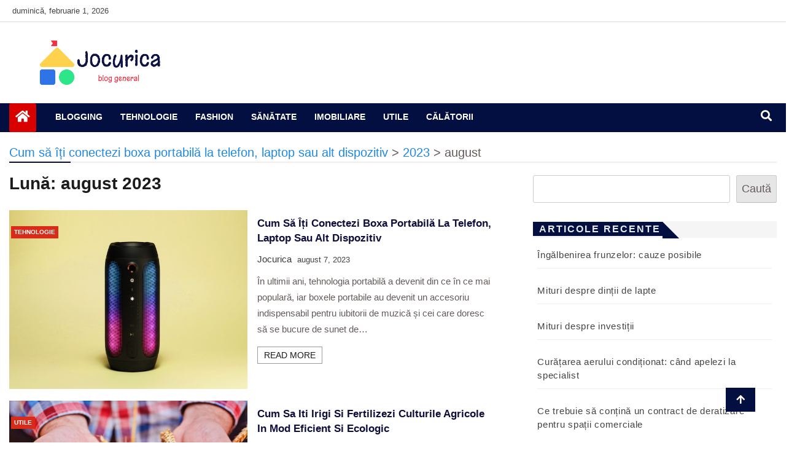

--- FILE ---
content_type: text/html; charset=UTF-8
request_url: https://jocurica.ro/2023/08/page/2/
body_size: 13458
content:
<!doctype html>
<html lang="ro-RO">
<head>
    <meta charset="UTF-8">
    <meta name="viewport" content="width=device-width, initial-scale=1">
    <link rel="profile" href="https://gmpg.org/xfn/11">

    <meta name='robots' content='noindex, follow' />

	<!-- This site is optimized with the Yoast SEO plugin v26.8 - https://yoast.com/product/yoast-seo-wordpress/ -->
	<title>august 2023 - Pagina 2 din 2 - Jocurică blog</title>
	<meta property="og:locale" content="ro_RO" />
	<meta property="og:type" content="website" />
	<meta property="og:title" content="august 2023 - Pagina 2 din 2 - Jocurică blog" />
	<meta property="og:url" content="https://jocurica.ro/2023/08/" />
	<meta property="og:site_name" content="Jocurică blog" />
	<meta name="twitter:card" content="summary_large_image" />
	<script type="application/ld+json" class="yoast-schema-graph">{"@context":"https://schema.org","@graph":[{"@type":"CollectionPage","@id":"https://jocurica.ro/2023/08/","url":"https://jocurica.ro/2023/08/page/2/","name":"august 2023 - Pagina 2 din 2 - Jocurică blog","isPartOf":{"@id":"https://jocurica.ro/#website"},"primaryImageOfPage":{"@id":"https://jocurica.ro/2023/08/page/2/#primaryimage"},"image":{"@id":"https://jocurica.ro/2023/08/page/2/#primaryimage"},"thumbnailUrl":"https://jocurica.ro/wp-content/uploads/2023/08/habib-dadkhah-zxvnrxl5OXc-unsplash.jpg","breadcrumb":{"@id":"https://jocurica.ro/2023/08/page/2/#breadcrumb"},"inLanguage":"ro-RO"},{"@type":"ImageObject","inLanguage":"ro-RO","@id":"https://jocurica.ro/2023/08/page/2/#primaryimage","url":"https://jocurica.ro/wp-content/uploads/2023/08/habib-dadkhah-zxvnrxl5OXc-unsplash.jpg","contentUrl":"https://jocurica.ro/wp-content/uploads/2023/08/habib-dadkhah-zxvnrxl5OXc-unsplash.jpg","width":640,"height":480,"caption":"Cum să îți conectezi boxa portabilă la telefon, laptop sau alt dispozitiv"},{"@type":"BreadcrumbList","@id":"https://jocurica.ro/2023/08/page/2/#breadcrumb","itemListElement":[{"@type":"ListItem","position":1,"name":"Prima pagină","item":"https://jocurica.ro/"},{"@type":"ListItem","position":2,"name":"Arhive pentru august 2023"}]},{"@type":"WebSite","@id":"https://jocurica.ro/#website","url":"https://jocurica.ro/","name":"Jocurică blog","description":"blog general","publisher":{"@id":"https://jocurica.ro/#organization"},"potentialAction":[{"@type":"SearchAction","target":{"@type":"EntryPoint","urlTemplate":"https://jocurica.ro/?s={search_term_string}"},"query-input":{"@type":"PropertyValueSpecification","valueRequired":true,"valueName":"search_term_string"}}],"inLanguage":"ro-RO"},{"@type":"Organization","@id":"https://jocurica.ro/#organization","name":"Jocurică blog","url":"https://jocurica.ro/","logo":{"@type":"ImageObject","inLanguage":"ro-RO","@id":"https://jocurica.ro/#/schema/logo/image/","url":"https://jocurica.ro/wp-content/uploads/2023/07/cropped-47727f0570464696942873e373b3c444-removebg-preview.png","contentUrl":"https://jocurica.ro/wp-content/uploads/2023/07/cropped-47727f0570464696942873e373b3c444-removebg-preview.png","width":200,"height":82,"caption":"Jocurică blog"},"image":{"@id":"https://jocurica.ro/#/schema/logo/image/"}}]}</script>
	<!-- / Yoast SEO plugin. -->


<link rel='dns-prefetch' href='//www.googletagmanager.com' />
<link rel="alternate" type="application/rss+xml" title="Jocurică blog &raquo; Flux" href="https://jocurica.ro/feed/" />
<style id='wp-img-auto-sizes-contain-inline-css' type='text/css'>
img:is([sizes=auto i],[sizes^="auto," i]){contain-intrinsic-size:3000px 1500px}
/*# sourceURL=wp-img-auto-sizes-contain-inline-css */
</style>
<style id='wp-emoji-styles-inline-css' type='text/css'>

	img.wp-smiley, img.emoji {
		display: inline !important;
		border: none !important;
		box-shadow: none !important;
		height: 1em !important;
		width: 1em !important;
		margin: 0 0.07em !important;
		vertical-align: -0.1em !important;
		background: none !important;
		padding: 0 !important;
	}
/*# sourceURL=wp-emoji-styles-inline-css */
</style>
<style id='wp-block-library-inline-css' type='text/css'>
:root{--wp-block-synced-color:#7a00df;--wp-block-synced-color--rgb:122,0,223;--wp-bound-block-color:var(--wp-block-synced-color);--wp-editor-canvas-background:#ddd;--wp-admin-theme-color:#007cba;--wp-admin-theme-color--rgb:0,124,186;--wp-admin-theme-color-darker-10:#006ba1;--wp-admin-theme-color-darker-10--rgb:0,107,160.5;--wp-admin-theme-color-darker-20:#005a87;--wp-admin-theme-color-darker-20--rgb:0,90,135;--wp-admin-border-width-focus:2px}@media (min-resolution:192dpi){:root{--wp-admin-border-width-focus:1.5px}}.wp-element-button{cursor:pointer}:root .has-very-light-gray-background-color{background-color:#eee}:root .has-very-dark-gray-background-color{background-color:#313131}:root .has-very-light-gray-color{color:#eee}:root .has-very-dark-gray-color{color:#313131}:root .has-vivid-green-cyan-to-vivid-cyan-blue-gradient-background{background:linear-gradient(135deg,#00d084,#0693e3)}:root .has-purple-crush-gradient-background{background:linear-gradient(135deg,#34e2e4,#4721fb 50%,#ab1dfe)}:root .has-hazy-dawn-gradient-background{background:linear-gradient(135deg,#faaca8,#dad0ec)}:root .has-subdued-olive-gradient-background{background:linear-gradient(135deg,#fafae1,#67a671)}:root .has-atomic-cream-gradient-background{background:linear-gradient(135deg,#fdd79a,#004a59)}:root .has-nightshade-gradient-background{background:linear-gradient(135deg,#330968,#31cdcf)}:root .has-midnight-gradient-background{background:linear-gradient(135deg,#020381,#2874fc)}:root{--wp--preset--font-size--normal:16px;--wp--preset--font-size--huge:42px}.has-regular-font-size{font-size:1em}.has-larger-font-size{font-size:2.625em}.has-normal-font-size{font-size:var(--wp--preset--font-size--normal)}.has-huge-font-size{font-size:var(--wp--preset--font-size--huge)}.has-text-align-center{text-align:center}.has-text-align-left{text-align:left}.has-text-align-right{text-align:right}.has-fit-text{white-space:nowrap!important}#end-resizable-editor-section{display:none}.aligncenter{clear:both}.items-justified-left{justify-content:flex-start}.items-justified-center{justify-content:center}.items-justified-right{justify-content:flex-end}.items-justified-space-between{justify-content:space-between}.screen-reader-text{border:0;clip-path:inset(50%);height:1px;margin:-1px;overflow:hidden;padding:0;position:absolute;width:1px;word-wrap:normal!important}.screen-reader-text:focus{background-color:#ddd;clip-path:none;color:#444;display:block;font-size:1em;height:auto;left:5px;line-height:normal;padding:15px 23px 14px;text-decoration:none;top:5px;width:auto;z-index:100000}html :where(.has-border-color){border-style:solid}html :where([style*=border-top-color]){border-top-style:solid}html :where([style*=border-right-color]){border-right-style:solid}html :where([style*=border-bottom-color]){border-bottom-style:solid}html :where([style*=border-left-color]){border-left-style:solid}html :where([style*=border-width]){border-style:solid}html :where([style*=border-top-width]){border-top-style:solid}html :where([style*=border-right-width]){border-right-style:solid}html :where([style*=border-bottom-width]){border-bottom-style:solid}html :where([style*=border-left-width]){border-left-style:solid}html :where(img[class*=wp-image-]){height:auto;max-width:100%}:where(figure){margin:0 0 1em}html :where(.is-position-sticky){--wp-admin--admin-bar--position-offset:var(--wp-admin--admin-bar--height,0px)}@media screen and (max-width:600px){html :where(.is-position-sticky){--wp-admin--admin-bar--position-offset:0px}}

/*# sourceURL=wp-block-library-inline-css */
</style><style id='wp-block-archives-inline-css' type='text/css'>
.wp-block-archives{box-sizing:border-box}.wp-block-archives-dropdown label{display:block}
/*# sourceURL=https://jocurica.ro/wp-includes/blocks/archives/style.min.css */
</style>
<style id='wp-block-heading-inline-css' type='text/css'>
h1:where(.wp-block-heading).has-background,h2:where(.wp-block-heading).has-background,h3:where(.wp-block-heading).has-background,h4:where(.wp-block-heading).has-background,h5:where(.wp-block-heading).has-background,h6:where(.wp-block-heading).has-background{padding:1.25em 2.375em}h1.has-text-align-left[style*=writing-mode]:where([style*=vertical-lr]),h1.has-text-align-right[style*=writing-mode]:where([style*=vertical-rl]),h2.has-text-align-left[style*=writing-mode]:where([style*=vertical-lr]),h2.has-text-align-right[style*=writing-mode]:where([style*=vertical-rl]),h3.has-text-align-left[style*=writing-mode]:where([style*=vertical-lr]),h3.has-text-align-right[style*=writing-mode]:where([style*=vertical-rl]),h4.has-text-align-left[style*=writing-mode]:where([style*=vertical-lr]),h4.has-text-align-right[style*=writing-mode]:where([style*=vertical-rl]),h5.has-text-align-left[style*=writing-mode]:where([style*=vertical-lr]),h5.has-text-align-right[style*=writing-mode]:where([style*=vertical-rl]),h6.has-text-align-left[style*=writing-mode]:where([style*=vertical-lr]),h6.has-text-align-right[style*=writing-mode]:where([style*=vertical-rl]){rotate:180deg}
/*# sourceURL=https://jocurica.ro/wp-includes/blocks/heading/style.min.css */
</style>
<style id='wp-block-latest-posts-inline-css' type='text/css'>
.wp-block-latest-posts{box-sizing:border-box}.wp-block-latest-posts.alignleft{margin-right:2em}.wp-block-latest-posts.alignright{margin-left:2em}.wp-block-latest-posts.wp-block-latest-posts__list{list-style:none}.wp-block-latest-posts.wp-block-latest-posts__list li{clear:both;overflow-wrap:break-word}.wp-block-latest-posts.is-grid{display:flex;flex-wrap:wrap}.wp-block-latest-posts.is-grid li{margin:0 1.25em 1.25em 0;width:100%}@media (min-width:600px){.wp-block-latest-posts.columns-2 li{width:calc(50% - .625em)}.wp-block-latest-posts.columns-2 li:nth-child(2n){margin-right:0}.wp-block-latest-posts.columns-3 li{width:calc(33.33333% - .83333em)}.wp-block-latest-posts.columns-3 li:nth-child(3n){margin-right:0}.wp-block-latest-posts.columns-4 li{width:calc(25% - .9375em)}.wp-block-latest-posts.columns-4 li:nth-child(4n){margin-right:0}.wp-block-latest-posts.columns-5 li{width:calc(20% - 1em)}.wp-block-latest-posts.columns-5 li:nth-child(5n){margin-right:0}.wp-block-latest-posts.columns-6 li{width:calc(16.66667% - 1.04167em)}.wp-block-latest-posts.columns-6 li:nth-child(6n){margin-right:0}}:root :where(.wp-block-latest-posts.is-grid){padding:0}:root :where(.wp-block-latest-posts.wp-block-latest-posts__list){padding-left:0}.wp-block-latest-posts__post-author,.wp-block-latest-posts__post-date{display:block;font-size:.8125em}.wp-block-latest-posts__post-excerpt,.wp-block-latest-posts__post-full-content{margin-bottom:1em;margin-top:.5em}.wp-block-latest-posts__featured-image a{display:inline-block}.wp-block-latest-posts__featured-image img{height:auto;max-width:100%;width:auto}.wp-block-latest-posts__featured-image.alignleft{float:left;margin-right:1em}.wp-block-latest-posts__featured-image.alignright{float:right;margin-left:1em}.wp-block-latest-posts__featured-image.aligncenter{margin-bottom:1em;text-align:center}
/*# sourceURL=https://jocurica.ro/wp-includes/blocks/latest-posts/style.min.css */
</style>
<style id='wp-block-search-inline-css' type='text/css'>
.wp-block-search__button{margin-left:10px;word-break:normal}.wp-block-search__button.has-icon{line-height:0}.wp-block-search__button svg{height:1.25em;min-height:24px;min-width:24px;width:1.25em;fill:currentColor;vertical-align:text-bottom}:where(.wp-block-search__button){border:1px solid #ccc;padding:6px 10px}.wp-block-search__inside-wrapper{display:flex;flex:auto;flex-wrap:nowrap;max-width:100%}.wp-block-search__label{width:100%}.wp-block-search.wp-block-search__button-only .wp-block-search__button{box-sizing:border-box;display:flex;flex-shrink:0;justify-content:center;margin-left:0;max-width:100%}.wp-block-search.wp-block-search__button-only .wp-block-search__inside-wrapper{min-width:0!important;transition-property:width}.wp-block-search.wp-block-search__button-only .wp-block-search__input{flex-basis:100%;transition-duration:.3s}.wp-block-search.wp-block-search__button-only.wp-block-search__searchfield-hidden,.wp-block-search.wp-block-search__button-only.wp-block-search__searchfield-hidden .wp-block-search__inside-wrapper{overflow:hidden}.wp-block-search.wp-block-search__button-only.wp-block-search__searchfield-hidden .wp-block-search__input{border-left-width:0!important;border-right-width:0!important;flex-basis:0;flex-grow:0;margin:0;min-width:0!important;padding-left:0!important;padding-right:0!important;width:0!important}:where(.wp-block-search__input){appearance:none;border:1px solid #949494;flex-grow:1;font-family:inherit;font-size:inherit;font-style:inherit;font-weight:inherit;letter-spacing:inherit;line-height:inherit;margin-left:0;margin-right:0;min-width:3rem;padding:8px;text-decoration:unset!important;text-transform:inherit}:where(.wp-block-search__button-inside .wp-block-search__inside-wrapper){background-color:#fff;border:1px solid #949494;box-sizing:border-box;padding:4px}:where(.wp-block-search__button-inside .wp-block-search__inside-wrapper) .wp-block-search__input{border:none;border-radius:0;padding:0 4px}:where(.wp-block-search__button-inside .wp-block-search__inside-wrapper) .wp-block-search__input:focus{outline:none}:where(.wp-block-search__button-inside .wp-block-search__inside-wrapper) :where(.wp-block-search__button){padding:4px 8px}.wp-block-search.aligncenter .wp-block-search__inside-wrapper{margin:auto}.wp-block[data-align=right] .wp-block-search.wp-block-search__button-only .wp-block-search__inside-wrapper{float:right}
/*# sourceURL=https://jocurica.ro/wp-includes/blocks/search/style.min.css */
</style>
<style id='wp-block-group-inline-css' type='text/css'>
.wp-block-group{box-sizing:border-box}:where(.wp-block-group.wp-block-group-is-layout-constrained){position:relative}
/*# sourceURL=https://jocurica.ro/wp-includes/blocks/group/style.min.css */
</style>
<style id='global-styles-inline-css' type='text/css'>
:root{--wp--preset--aspect-ratio--square: 1;--wp--preset--aspect-ratio--4-3: 4/3;--wp--preset--aspect-ratio--3-4: 3/4;--wp--preset--aspect-ratio--3-2: 3/2;--wp--preset--aspect-ratio--2-3: 2/3;--wp--preset--aspect-ratio--16-9: 16/9;--wp--preset--aspect-ratio--9-16: 9/16;--wp--preset--color--black: #000000;--wp--preset--color--cyan-bluish-gray: #abb8c3;--wp--preset--color--white: #ffffff;--wp--preset--color--pale-pink: #f78da7;--wp--preset--color--vivid-red: #cf2e2e;--wp--preset--color--luminous-vivid-orange: #ff6900;--wp--preset--color--luminous-vivid-amber: #fcb900;--wp--preset--color--light-green-cyan: #7bdcb5;--wp--preset--color--vivid-green-cyan: #00d084;--wp--preset--color--pale-cyan-blue: #8ed1fc;--wp--preset--color--vivid-cyan-blue: #0693e3;--wp--preset--color--vivid-purple: #9b51e0;--wp--preset--gradient--vivid-cyan-blue-to-vivid-purple: linear-gradient(135deg,rgb(6,147,227) 0%,rgb(155,81,224) 100%);--wp--preset--gradient--light-green-cyan-to-vivid-green-cyan: linear-gradient(135deg,rgb(122,220,180) 0%,rgb(0,208,130) 100%);--wp--preset--gradient--luminous-vivid-amber-to-luminous-vivid-orange: linear-gradient(135deg,rgb(252,185,0) 0%,rgb(255,105,0) 100%);--wp--preset--gradient--luminous-vivid-orange-to-vivid-red: linear-gradient(135deg,rgb(255,105,0) 0%,rgb(207,46,46) 100%);--wp--preset--gradient--very-light-gray-to-cyan-bluish-gray: linear-gradient(135deg,rgb(238,238,238) 0%,rgb(169,184,195) 100%);--wp--preset--gradient--cool-to-warm-spectrum: linear-gradient(135deg,rgb(74,234,220) 0%,rgb(151,120,209) 20%,rgb(207,42,186) 40%,rgb(238,44,130) 60%,rgb(251,105,98) 80%,rgb(254,248,76) 100%);--wp--preset--gradient--blush-light-purple: linear-gradient(135deg,rgb(255,206,236) 0%,rgb(152,150,240) 100%);--wp--preset--gradient--blush-bordeaux: linear-gradient(135deg,rgb(254,205,165) 0%,rgb(254,45,45) 50%,rgb(107,0,62) 100%);--wp--preset--gradient--luminous-dusk: linear-gradient(135deg,rgb(255,203,112) 0%,rgb(199,81,192) 50%,rgb(65,88,208) 100%);--wp--preset--gradient--pale-ocean: linear-gradient(135deg,rgb(255,245,203) 0%,rgb(182,227,212) 50%,rgb(51,167,181) 100%);--wp--preset--gradient--electric-grass: linear-gradient(135deg,rgb(202,248,128) 0%,rgb(113,206,126) 100%);--wp--preset--gradient--midnight: linear-gradient(135deg,rgb(2,3,129) 0%,rgb(40,116,252) 100%);--wp--preset--font-size--small: 13px;--wp--preset--font-size--medium: 20px;--wp--preset--font-size--large: 36px;--wp--preset--font-size--x-large: 42px;--wp--preset--spacing--20: 0.44rem;--wp--preset--spacing--30: 0.67rem;--wp--preset--spacing--40: 1rem;--wp--preset--spacing--50: 1.5rem;--wp--preset--spacing--60: 2.25rem;--wp--preset--spacing--70: 3.38rem;--wp--preset--spacing--80: 5.06rem;--wp--preset--shadow--natural: 6px 6px 9px rgba(0, 0, 0, 0.2);--wp--preset--shadow--deep: 12px 12px 50px rgba(0, 0, 0, 0.4);--wp--preset--shadow--sharp: 6px 6px 0px rgba(0, 0, 0, 0.2);--wp--preset--shadow--outlined: 6px 6px 0px -3px rgb(255, 255, 255), 6px 6px rgb(0, 0, 0);--wp--preset--shadow--crisp: 6px 6px 0px rgb(0, 0, 0);}:where(.is-layout-flex){gap: 0.5em;}:where(.is-layout-grid){gap: 0.5em;}body .is-layout-flex{display: flex;}.is-layout-flex{flex-wrap: wrap;align-items: center;}.is-layout-flex > :is(*, div){margin: 0;}body .is-layout-grid{display: grid;}.is-layout-grid > :is(*, div){margin: 0;}:where(.wp-block-columns.is-layout-flex){gap: 2em;}:where(.wp-block-columns.is-layout-grid){gap: 2em;}:where(.wp-block-post-template.is-layout-flex){gap: 1.25em;}:where(.wp-block-post-template.is-layout-grid){gap: 1.25em;}.has-black-color{color: var(--wp--preset--color--black) !important;}.has-cyan-bluish-gray-color{color: var(--wp--preset--color--cyan-bluish-gray) !important;}.has-white-color{color: var(--wp--preset--color--white) !important;}.has-pale-pink-color{color: var(--wp--preset--color--pale-pink) !important;}.has-vivid-red-color{color: var(--wp--preset--color--vivid-red) !important;}.has-luminous-vivid-orange-color{color: var(--wp--preset--color--luminous-vivid-orange) !important;}.has-luminous-vivid-amber-color{color: var(--wp--preset--color--luminous-vivid-amber) !important;}.has-light-green-cyan-color{color: var(--wp--preset--color--light-green-cyan) !important;}.has-vivid-green-cyan-color{color: var(--wp--preset--color--vivid-green-cyan) !important;}.has-pale-cyan-blue-color{color: var(--wp--preset--color--pale-cyan-blue) !important;}.has-vivid-cyan-blue-color{color: var(--wp--preset--color--vivid-cyan-blue) !important;}.has-vivid-purple-color{color: var(--wp--preset--color--vivid-purple) !important;}.has-black-background-color{background-color: var(--wp--preset--color--black) !important;}.has-cyan-bluish-gray-background-color{background-color: var(--wp--preset--color--cyan-bluish-gray) !important;}.has-white-background-color{background-color: var(--wp--preset--color--white) !important;}.has-pale-pink-background-color{background-color: var(--wp--preset--color--pale-pink) !important;}.has-vivid-red-background-color{background-color: var(--wp--preset--color--vivid-red) !important;}.has-luminous-vivid-orange-background-color{background-color: var(--wp--preset--color--luminous-vivid-orange) !important;}.has-luminous-vivid-amber-background-color{background-color: var(--wp--preset--color--luminous-vivid-amber) !important;}.has-light-green-cyan-background-color{background-color: var(--wp--preset--color--light-green-cyan) !important;}.has-vivid-green-cyan-background-color{background-color: var(--wp--preset--color--vivid-green-cyan) !important;}.has-pale-cyan-blue-background-color{background-color: var(--wp--preset--color--pale-cyan-blue) !important;}.has-vivid-cyan-blue-background-color{background-color: var(--wp--preset--color--vivid-cyan-blue) !important;}.has-vivid-purple-background-color{background-color: var(--wp--preset--color--vivid-purple) !important;}.has-black-border-color{border-color: var(--wp--preset--color--black) !important;}.has-cyan-bluish-gray-border-color{border-color: var(--wp--preset--color--cyan-bluish-gray) !important;}.has-white-border-color{border-color: var(--wp--preset--color--white) !important;}.has-pale-pink-border-color{border-color: var(--wp--preset--color--pale-pink) !important;}.has-vivid-red-border-color{border-color: var(--wp--preset--color--vivid-red) !important;}.has-luminous-vivid-orange-border-color{border-color: var(--wp--preset--color--luminous-vivid-orange) !important;}.has-luminous-vivid-amber-border-color{border-color: var(--wp--preset--color--luminous-vivid-amber) !important;}.has-light-green-cyan-border-color{border-color: var(--wp--preset--color--light-green-cyan) !important;}.has-vivid-green-cyan-border-color{border-color: var(--wp--preset--color--vivid-green-cyan) !important;}.has-pale-cyan-blue-border-color{border-color: var(--wp--preset--color--pale-cyan-blue) !important;}.has-vivid-cyan-blue-border-color{border-color: var(--wp--preset--color--vivid-cyan-blue) !important;}.has-vivid-purple-border-color{border-color: var(--wp--preset--color--vivid-purple) !important;}.has-vivid-cyan-blue-to-vivid-purple-gradient-background{background: var(--wp--preset--gradient--vivid-cyan-blue-to-vivid-purple) !important;}.has-light-green-cyan-to-vivid-green-cyan-gradient-background{background: var(--wp--preset--gradient--light-green-cyan-to-vivid-green-cyan) !important;}.has-luminous-vivid-amber-to-luminous-vivid-orange-gradient-background{background: var(--wp--preset--gradient--luminous-vivid-amber-to-luminous-vivid-orange) !important;}.has-luminous-vivid-orange-to-vivid-red-gradient-background{background: var(--wp--preset--gradient--luminous-vivid-orange-to-vivid-red) !important;}.has-very-light-gray-to-cyan-bluish-gray-gradient-background{background: var(--wp--preset--gradient--very-light-gray-to-cyan-bluish-gray) !important;}.has-cool-to-warm-spectrum-gradient-background{background: var(--wp--preset--gradient--cool-to-warm-spectrum) !important;}.has-blush-light-purple-gradient-background{background: var(--wp--preset--gradient--blush-light-purple) !important;}.has-blush-bordeaux-gradient-background{background: var(--wp--preset--gradient--blush-bordeaux) !important;}.has-luminous-dusk-gradient-background{background: var(--wp--preset--gradient--luminous-dusk) !important;}.has-pale-ocean-gradient-background{background: var(--wp--preset--gradient--pale-ocean) !important;}.has-electric-grass-gradient-background{background: var(--wp--preset--gradient--electric-grass) !important;}.has-midnight-gradient-background{background: var(--wp--preset--gradient--midnight) !important;}.has-small-font-size{font-size: var(--wp--preset--font-size--small) !important;}.has-medium-font-size{font-size: var(--wp--preset--font-size--medium) !important;}.has-large-font-size{font-size: var(--wp--preset--font-size--large) !important;}.has-x-large-font-size{font-size: var(--wp--preset--font-size--x-large) !important;}
/*# sourceURL=global-styles-inline-css */
</style>

<style id='classic-theme-styles-inline-css' type='text/css'>
/*! This file is auto-generated */
.wp-block-button__link{color:#fff;background-color:#32373c;border-radius:9999px;box-shadow:none;text-decoration:none;padding:calc(.667em + 2px) calc(1.333em + 2px);font-size:1.125em}.wp-block-file__button{background:#32373c;color:#fff;text-decoration:none}
/*# sourceURL=/wp-includes/css/classic-themes.min.css */
</style>
<link rel='stylesheet' id='fontawesome-css' href='https://jocurica.ro/wp-content/themes/news-bulletin/assets/fontawesome/css/all.min.css?ver=6.9' type='text/css' media='all' />
<link rel='stylesheet' id='bootstrap-css' href='https://jocurica.ro/wp-content/themes/news-bulletin/assets/css/bootstrap.min.css?ver=6.9' type='text/css' media='all' />
<link rel='stylesheet' id='animate-css' href='https://jocurica.ro/wp-content/themes/news-bulletin/assets/css/animate.css?ver=6.9' type='text/css' media='all' />
<link rel='stylesheet' id='owl-carousel-css' href='https://jocurica.ro/wp-content/themes/news-bulletin/assets/css/owl.carousel.min.css?ver=6.9' type='text/css' media='all' />
<link rel='stylesheet' id='owl-theme-default-css' href='https://jocurica.ro/wp-content/themes/news-bulletin/assets/css/owl.theme.default.min.css?ver=6.9' type='text/css' media='all' />
<link rel='stylesheet' id='news-bulletin-blocks-css' href='https://jocurica.ro/wp-content/themes/news-bulletin/assets/css/blocks.min.css?ver=6.9' type='text/css' media='all' />
<link rel='stylesheet' id='slick-css' href='https://jocurica.ro/wp-content/themes/news-bulletin/assets/css/slick.css?ver=6.9' type='text/css' media='all' />
<link rel='stylesheet' id='slick-theme-css' href='https://jocurica.ro/wp-content/themes/news-bulletin/assets/css/slick-theme.css?ver=6.9' type='text/css' media='all' />
<link rel='stylesheet' id='news-bulletin-style-css' href='https://jocurica.ro/wp-content/themes/news-bulletin/style.css?ver=6.9' type='text/css' media='all' />
<style id='news-bulletin-style-inline-css' type='text/css'>
.breaking-bar{
         background-color: #000;}
    .footer{
         background-color: #444;}
    .top-menu li a:hover, a.continue-link, .ample-block-style .post-title a:hover,  a#search{

         color: #17191a !important;}
   ul.navbar-nav >li.active>a:before, .head-title, .head-title > span, .color-orange a.post-cat, .color-blue .head-title > span, .color-blue a.post-cat, nav.breadcrumb-trail.breadcrumbs {
         border-color: #030f40!important;}
    .next-page .navigation li.active a,.next-page .navigation li a:hover

 {

           background-color: #030f40;}

    

     {

       border-top:  5px solid#030f40!important;}

     .tagname:after,

     {

       border-left-color:  #030f40!important;}

    .acme-news-ticker-label, div#cwp-breadcrumbs :before, span.page-numbers.current,.tagname, .ample-post-format,   a.scrollup,  .owl-theme.owl-carousel .owl-dots .owl-dot.active span, li.home-buttom.navbar-nav, .simple-marquee-container .marquee-sibling, .main-slider.owl-theme .owl-nav > div:hover, .color-red .owl-carousel.owl-theme .owl-nav > div:hover,.navbar-toggle, .comment-form .submit, h2.entry-title:before, .trending-title,.owl-carousel.owl-theme.trending-slide .owl-nav > div,  input.search-submit,  .color-orange a.post-cat, .color-blue, .color-blue a.post-cat, nav.breadcrumb-trail.breadcrumbs{
           background: #030f40!important;}

    .copyright {
           background: #000;}

    
/*# sourceURL=news-bulletin-style-inline-css */
</style>
<link rel='stylesheet' id='news-bulletin-media-responsive-css' href='https://jocurica.ro/wp-content/themes/news-bulletin/assets/css/media-responsive.css?ver=6.9' type='text/css' media='all' />
<script type="text/javascript" src="https://jocurica.ro/wp-includes/js/jquery/jquery.min.js?ver=3.7.1" id="jquery-core-js"></script>
<script type="text/javascript" src="https://jocurica.ro/wp-includes/js/jquery/jquery-migrate.min.js?ver=3.4.1" id="jquery-migrate-js"></script>
<script type="text/javascript" src="https://jocurica.ro/wp-content/themes/news-bulletin/assets/js/theia-sticky-sidebar.js?ver=4.5.0" id="theia-sticky-sidebar-js"></script>

<!-- Google tag (gtag.js) snippet added by Site Kit -->
<!-- Google Analytics snippet added by Site Kit -->
<script type="text/javascript" src="https://www.googletagmanager.com/gtag/js?id=GT-5524D68" id="google_gtagjs-js" async></script>
<script type="text/javascript" id="google_gtagjs-js-after">
/* <![CDATA[ */
window.dataLayer = window.dataLayer || [];function gtag(){dataLayer.push(arguments);}
gtag("set","linker",{"domains":["jocurica.ro"]});
gtag("js", new Date());
gtag("set", "developer_id.dZTNiMT", true);
gtag("config", "GT-5524D68");
//# sourceURL=google_gtagjs-js-after
/* ]]> */
</script>
<link rel="https://api.w.org/" href="https://jocurica.ro/wp-json/" /><link rel="EditURI" type="application/rsd+xml" title="RSD" href="https://jocurica.ro/xmlrpc.php?rsd" />
<meta name="generator" content="WordPress 6.9" />
<meta name="generator" content="Site Kit by Google 1.171.0" />		<style type="text/css">
						.site-title,
			.site-description {
				position: absolute;
				clip: rect(1px, 1px, 1px, 1px);
			}
					</style>
		<link rel="icon" href="https://jocurica.ro/wp-content/uploads/2023/07/cropped-icons8-toys-64-32x32.png" sizes="32x32" />
<link rel="icon" href="https://jocurica.ro/wp-content/uploads/2023/07/cropped-icons8-toys-64-192x192.png" sizes="192x192" />
<link rel="apple-touch-icon" href="https://jocurica.ro/wp-content/uploads/2023/07/cropped-icons8-toys-64-180x180.png" />
<meta name="msapplication-TileImage" content="https://jocurica.ro/wp-content/uploads/2023/07/cropped-icons8-toys-64-270x270.png" />
		<style type="text/css" id="wp-custom-css">
			#loader {
    display: none;
}		</style>
		</head>

<body class="archive date paged wp-custom-logo paged-2 date-paged-2 wp-theme-news-bulletin at-sticky-sidebar hfeed right-sidebar"itemscope itemtype="http://schema.org/WebPage">
  <div class="loader-wrapper">
    <div class="loader"></div>
    <div class="loader-section section-left"></div>
    <div class="loader-section section-right"></div>
</div>
<div class="box">
    <div class="wraper">

                <div id="page" class="site">

            <a class="skip-link screen-reader-text"
               href="#content">Skip to content</a>
            <a href="#" class="scrollup"><i class="fa fa-arrow-up" aria-hidden="true"></i></a>
            <div class="wraper">

                
                <div class="header-background">

                    <div id="header-bar" class="header-bar">
                        <div class="container">

                            <div class="row clearfix">
                                <div class="col-md-8 col-sm-8 col-xs-12">
                                    <div class="current-date">
                                        <i class="fa fa-calendar-check-o"></i>duminică, februarie 1, 2026                                    </div>

                                    
                                </div><!--/ Top bar left end -->
                                                                            <div class="col-md-4 col-sm-4 col-xs-12 top-social text-right">
                                                

                                            </div><!--/ Top social col end -->
                                                                        </div><!--/ Content row end -->
                        </div><!--/ Container end -->
                    </div><!--/ Topbar end -->


                    <!-- Header start -->
                    


      <header id="header" class="header"  style="background-image: url();">
        <div class="container">
            <div class="row">
                <div class="col-xs-12 col-sm-3 col-md-3">

                    <div class="site-branding">
                                                                    <a class="navbar-brand" href="https://jocurica.ro/">
                                                <a href="https://jocurica.ro/" class="custom-logo-link" rel="home"><img width="200" height="82" src="https://jocurica.ro/wp-content/uploads/2023/07/cropped-47727f0570464696942873e373b3c444-removebg-preview.png" class="custom-logo" alt="logo blog" decoding="async" srcset="https://jocurica.ro/wp-content/uploads/2023/07/cropped-47727f0570464696942873e373b3c444-removebg-preview.png 200w, https://jocurica.ro/wp-content/uploads/2023/07/cropped-47727f0570464696942873e373b3c444-removebg-preview-100x41.png 100w" sizes="(max-width: 200px) 100vw, 200px" /></a>                                            </a>
                                                                                        <h1 class="site-title">
                                                <a href="https://jocurica.ro/" rel="home">Jocurică blog</a>
                                            </h1>
                                                                                        <p class="site-description">blog general</p>
                                                                                    </div><!-- .site-branding -->

                                        </div><!-- logo col end -->

                        <div class="col-xs-12 col-sm-9 col-md-9 header-right">
                            <div class="ad-banner pull-right">
                                                            </div>
                        </div><!-- header right end -->
                    </div><!-- Row end -->
</div><!-- Logo and banner area end -->
</header><!--/ Header end -->
                        <div id="menu-primary" class="main-menu clearfix">
                            <div class="container">
                                <div class="row">
                                    <div class="home-buttom">
                                        <a href="https://jocurica.ro/ ">
                                            <i class="fa fa-home"></i> </a></div>

                                    <div class="menu-layout">

                                        <button class="navbar-toggler" type="button" data-toggle="collapse"
                                                data-target="#navbarSupportedContent"
                                                aria-controls="navbarSupportedContent" aria-expanded="false"
                                                aria-label="Toggle navigation">

                                            <i class="fas fa-align-justify"></i>
                                        </button>
                                        <nav class="navbar navbar-expand-lg">


                                            <div class="collapse navbar-collapse" id="navbarSupportedContent">


                                                <ul id="menu-blog" class="nav navbar-nav"><li id="menu-item-208" class="menu-item menu-item-type-taxonomy menu-item-object-category first-menu menu-item-208"><a href="https://jocurica.ro/category/blogging/">Blogging</a></li>
<li id="menu-item-209" class="menu-item menu-item-type-taxonomy menu-item-object-category menu-item-209"><a href="https://jocurica.ro/category/tehnologie/">Tehnologie</a></li>
<li id="menu-item-210" class="menu-item menu-item-type-taxonomy menu-item-object-category menu-item-210"><a href="https://jocurica.ro/category/fashion/">Fashion</a></li>
<li id="menu-item-211" class="menu-item menu-item-type-taxonomy menu-item-object-category menu-item-211"><a href="https://jocurica.ro/category/sanatate/">Sănătate</a></li>
<li id="menu-item-212" class="menu-item menu-item-type-taxonomy menu-item-object-category menu-item-212"><a href="https://jocurica.ro/category/imobiliare/">Imobiliare</a></li>
<li id="menu-item-213" class="menu-item menu-item-type-taxonomy menu-item-object-category menu-item-213"><a href="https://jocurica.ro/category/utile/">Utile</a></li>
<li id="menu-item-214" class="menu-item menu-item-type-taxonomy menu-item-object-category last-menu menu-item-214"><a href="https://jocurica.ro/category/calatorii/">Călătorii</a></li>
</ul>                                            </div><!--/ Collapse end -->
                                            <!--/ Navigation end -->
                                              <div class="theme-switch">
      <input class="theme-switch_toggle" id="themeSwitchToggle" type="checkbox">
      <label class="theme-switch_label" for="themeSwitchToggle"></label>
  </div>

                                        </nav>


                                    </div>
                                    <div class="nav-search">
                                        <button id="search"><i class="fa fa-search"></i></button>
                                    </div><!-- Search end -->
                                    <div class="search-block" style="display: none;">
                                        <form role="search" method="get" class="search-form" action="https://jocurica.ro/">
				<label>
					<span class="screen-reader-text">Caută după:</span>
					<input type="search" class="search-field" placeholder="Căutare&hellip;" value="" name="s" />
				</label>
				<input type="submit" class="search-submit" value="Caută" />
			</form>                                        <a href="#" class="search-close">&times;</a>
                                    </div><!-- Site search end -->
                                </div><!--/ Container end -->
                            </div><!-- Menu wrapper end -->
                        </div>
                                                    </div>
                    <div class="ample-40"></div>
    
		<div class="page-title">
			<div class="container">


            <div class='breadcrumbs'><div id='cwp-breadcrumbs' class='cwp-breadcrumbs'><span property="itemListElement" typeof="ListItem"><a property="item" typeof="WebPage" title="Go to Cum să îți conectezi boxa portabilă la telefon, laptop sau alt dispozitiv." href="https://jocurica.ro" class="home" ><span property="name">Cum să îți conectezi boxa portabilă la telefon, laptop sau alt dispozitiv</span></a><meta property="position" content="1"></span> &gt; <span property="itemListElement" typeof="ListItem"><a property="item" typeof="WebPage" title="Go to the 2023 archives." href="https://jocurica.ro/2023/" class="archive date-year" ><span property="name">2023</span></a><meta property="position" content="2"></span> &gt; <span property="itemListElement" typeof="ListItem"><span property="name" class="archive date-month current-item">august</span><meta property="url" content="https://jocurica.ro/2023/08/"><meta property="position" content="3"></span></div></div>        </div>
        </div>
        




	<div id="content">

	<section class="block-wrapper">


		<div class="container">
			<div class="row">
				<div id="primary" class="col-lg-8 col-md-12">
					<div id="" class="ample-inner-banner">

						<div class="entry-title">
							<header class="page-header">
								<h2 class="page-title">Lună: <span>august 2023</span></h2>
							</header><!-- .page-header -->

						</div>
					</div>

					<main id="main" class="site-main">


						

<article id="post-248" class="post-248 post type-post status-publish format-standard has-post-thumbnail hentry category-tehnologie">





	<div class="single-post">


	<div class="item">

    <div class="box-blog">
		
		<div class="ample-block-style post-float-half clearfix">

				<div class="img-post">
											<a href="https://jocurica.ro/cum-sa-iti-conectezi-boxa-portabila-la-telefon-laptop-sau-alt-dispozitiv/"><img class="img-responsive" src="https://jocurica.ro/wp-content/uploads/2023/08/habib-dadkhah-zxvnrxl5OXc-unsplash.jpg" alt="Cum să îți conectezi boxa portabilă la telefon, laptop sau alt dispozitiv"/></a>

									</div>
									<div class="post-cat" >
					<span class="cat-links"><a class="at-cat-name-85" href="https://jocurica.ro/category/tehnologie/"  rel="category tag">Tehnologie</a> 				</div>
								<div class="ample-content">
					<h2 class="post-title">
						<a href="https://jocurica.ro/cum-sa-iti-conectezi-boxa-portabila-la-telefon-laptop-sau-alt-dispozitiv/">Cum să îți conectezi boxa portabilă la telefon, laptop sau alt dispozitiv</a>
					</h2>
					<div class="post-meta">
                                          <span class="post-author"><a
												  href="https://jocurica.ro/cum-sa-iti-conectezi-boxa-portabila-la-telefon-laptop-sau-alt-dispozitiv/">Jocurica</a></span>
						<span class="post-date">august 7, 2023</span>

					</div>
					<p class="description">
						În ultimii ani, tehnologia portabilă a devenit din ce în ce mai populară, iar boxele portabile au devenit un accesoriu indispensabil pentru iubitorii de muzică și cei care doresc să se bucure de sunet de&hellip;						<div class="'buttom">
						<a href="https://jocurica.ro/cum-sa-iti-conectezi-boxa-portabila-la-telefon-laptop-sau-alt-dispozitiv/" class="continue-link">Read More</a>
					   </div>
					</p>



				</div><!-- Post content end -->
			</div><!-- Post Block style 1 end -->

		
	</div>

		</div><!-- Item 1 end -->




	</div><!-- Single post end -->


</article><!-- #post-248 -->


<article id="post-245" class="post-245 post type-post status-publish format-standard has-post-thumbnail hentry category-utile">





	<div class="single-post">


	<div class="item">

    <div class="box-blog">
		
		<div class="ample-block-style post-float-half clearfix">

				<div class="img-post">
											<a href="https://jocurica.ro/cum-sa-iti-irigi-si-fertilizezi-culturile-agricole-in-mod-eficient-si-ecologic/"><img class="img-responsive" src="https://jocurica.ro/wp-content/uploads/2023/08/male-hand-holding-golden-wheat-ear.jpg" alt="Cum sa iti irigi si fertilizezi culturile agricole in mod eficient si ecologic"/></a>

									</div>
									<div class="post-cat" >
					<span class="cat-links"><a class="at-cat-name-89" href="https://jocurica.ro/category/utile/"  rel="category tag">Utile</a> 				</div>
								<div class="ample-content">
					<h2 class="post-title">
						<a href="https://jocurica.ro/cum-sa-iti-irigi-si-fertilizezi-culturile-agricole-in-mod-eficient-si-ecologic/">Cum sa iti irigi si fertilizezi culturile agricole in mod eficient si ecologic</a>
					</h2>
					<div class="post-meta">
                                          <span class="post-author"><a
												  href="https://jocurica.ro/cum-sa-iti-irigi-si-fertilizezi-culturile-agricole-in-mod-eficient-si-ecologic/">Jocurica</a></span>
						<span class="post-date">august 6, 2023</span>

					</div>
					<p class="description">
						Dacă ești un agricultor dornic să-și îmbunătățească metodele de lucru sau un începător în domeniu, cu siguranță te-ai întrebat care este cel mai eficient și ecologic mod de a îngriji culturile. Agricultura este o meserie&hellip;						<div class="'buttom">
						<a href="https://jocurica.ro/cum-sa-iti-irigi-si-fertilizezi-culturile-agricole-in-mod-eficient-si-ecologic/" class="continue-link">Read More</a>
					   </div>
					</p>



				</div><!-- Post content end -->
			</div><!-- Post Block style 1 end -->

		
	</div>

		</div><!-- Item 1 end -->




	</div><!-- Single post end -->


</article><!-- #post-245 -->


<article id="post-242" class="post-242 post type-post status-publish format-standard has-post-thumbnail hentry category-utile">





	<div class="single-post">


	<div class="item">

    <div class="box-blog">
		
		<div class="ample-block-style post-float-half clearfix">

				<div class="img-post">
											<a href="https://jocurica.ro/florile-care-iti-pot-aduce-bucurie-si-energie-in-casa/"><img class="img-responsive" src="https://jocurica.ro/wp-content/uploads/2023/08/Florile-care-iti-pot-aduce-bucurie-si-energie-in-casa.jpg" alt="Florile care îți pot aduce bucurie și energie în casă"/></a>

									</div>
									<div class="post-cat" >
					<span class="cat-links"><a class="at-cat-name-89" href="https://jocurica.ro/category/utile/"  rel="category tag">Utile</a> 				</div>
								<div class="ample-content">
					<h2 class="post-title">
						<a href="https://jocurica.ro/florile-care-iti-pot-aduce-bucurie-si-energie-in-casa/">Florile care îți pot aduce bucurie și energie în casă</a>
					</h2>
					<div class="post-meta">
                                          <span class="post-author"><a
												  href="https://jocurica.ro/florile-care-iti-pot-aduce-bucurie-si-energie-in-casa/">Jocurica</a></span>
						<span class="post-date">august 5, 2023</span>

					</div>
					<p class="description">
						Plantele și florile nu sunt doar elemente decorative pentru locuință, ci aduc și beneficii semnificative sănătății noastre fizice și emoționale. Având în vedere ritmul alert al vieții moderne, este important să ne creăm un spațiu&hellip;						<div class="'buttom">
						<a href="https://jocurica.ro/florile-care-iti-pot-aduce-bucurie-si-energie-in-casa/" class="continue-link">Read More</a>
					   </div>
					</p>



				</div><!-- Post content end -->
			</div><!-- Post Block style 1 end -->

		
	</div>

		</div><!-- Item 1 end -->




	</div><!-- Single post end -->


</article><!-- #post-242 -->


<article id="post-239" class="post-239 post type-post status-publish format-standard has-post-thumbnail hentry category-sanatate">





	<div class="single-post">


	<div class="item">

    <div class="box-blog">
		
		<div class="ample-block-style post-float-half clearfix">

				<div class="img-post">
											<a href="https://jocurica.ro/cele-mai-bune-suplimente-si-vitamine-pentru-a-sustine-masa-musculara/"><img class="img-responsive" src="https://jocurica.ro/wp-content/uploads/2023/08/Cele-mai-bune-suplimente-si-vitamine-pentru-a-sustine-masa-musculara.jpg" alt="Cele mai bune suplimente și vitamine pentru a susține masa musculară"/></a>

									</div>
									<div class="post-cat" >
					<span class="cat-links"><a class="at-cat-name-88" href="https://jocurica.ro/category/sanatate/"  rel="category tag">Sănătate</a> 				</div>
								<div class="ample-content">
					<h2 class="post-title">
						<a href="https://jocurica.ro/cele-mai-bune-suplimente-si-vitamine-pentru-a-sustine-masa-musculara/">Cele mai bune suplimente și vitamine pentru a susține masa musculară</a>
					</h2>
					<div class="post-meta">
                                          <span class="post-author"><a
												  href="https://jocurica.ro/cele-mai-bune-suplimente-si-vitamine-pentru-a-sustine-masa-musculara/">Jocurica</a></span>
						<span class="post-date">august 3, 2023</span>

					</div>
					<p class="description">
						Dacă ești pasionat de fitness și ai un scop clar de a-ți construi masa musculară, știi cât de importantă este alimentația și suplimentarea potrivită pentru a-ți atinge obiectivele. Obținerea unei mase musculare sănătoase și bine&hellip;						<div class="'buttom">
						<a href="https://jocurica.ro/cele-mai-bune-suplimente-si-vitamine-pentru-a-sustine-masa-musculara/" class="continue-link">Read More</a>
					   </div>
					</p>



				</div><!-- Post content end -->
			</div><!-- Post Block style 1 end -->

		
	</div>

		</div><!-- Item 1 end -->




	</div><!-- Single post end -->


</article><!-- #post-239 -->


<article id="post-236" class="post-236 post type-post status-publish format-standard has-post-thumbnail hentry category-utile">





	<div class="single-post">


	<div class="item">

    <div class="box-blog">
		
		<div class="ample-block-style post-float-half clearfix">

				<div class="img-post">
											<a href="https://jocurica.ro/cum-sa-iti-educi-copiii-despre-politica-si-cetatenie/"><img class="img-responsive" src="https://jocurica.ro/wp-content/uploads/2023/08/vote-bulletin-european-union-background.jpg" alt="Cum să îți educi copiii despre politică și cetățenie"/></a>

									</div>
									<div class="post-cat" >
					<span class="cat-links"><a class="at-cat-name-89" href="https://jocurica.ro/category/utile/"  rel="category tag">Utile</a> 				</div>
								<div class="ample-content">
					<h2 class="post-title">
						<a href="https://jocurica.ro/cum-sa-iti-educi-copiii-despre-politica-si-cetatenie/">Cum să îți educi copiii despre politică și cetățenie</a>
					</h2>
					<div class="post-meta">
                                          <span class="post-author"><a
												  href="https://jocurica.ro/cum-sa-iti-educi-copiii-despre-politica-si-cetatenie/">Jocurica</a></span>
						<span class="post-date">august 2, 2023</span>

					</div>
					<p class="description">
						Felicitări pentru interesul tău în a-ți educa copiii despre politică și cetățenie! Cunoașterea și implicarea în problemele politice și sociale sunt vitale pentru dezvoltarea unei societăți progresiste și pentru creșterea cetățenilor responsabili. Educația politică în&hellip;						<div class="'buttom">
						<a href="https://jocurica.ro/cum-sa-iti-educi-copiii-despre-politica-si-cetatenie/" class="continue-link">Read More</a>
					   </div>
					</p>



				</div><!-- Post content end -->
			</div><!-- Post Block style 1 end -->

		
	</div>

		</div><!-- Item 1 end -->




	</div><!-- Single post end -->


</article><!-- #post-236 -->


<article id="post-232" class="post-232 post type-post status-publish format-standard has-post-thumbnail hentry category-sanatate">





	<div class="single-post">


	<div class="item">

    <div class="box-blog">
		
		<div class="ample-block-style post-float-half clearfix">

				<div class="img-post">
											<a href="https://jocurica.ro/cum-sa-iti-intaresti-sistemul-imunitar-si-sa-te-aperi-de-infectii-si-boli/"><img class="img-responsive" src="https://jocurica.ro/wp-content/uploads/2023/08/assortment-healthy-food-immunity-boosting.jpg" alt="Cum să îți întărești sistemul imunitar și să te aperi de infecții și boli"/></a>

									</div>
									<div class="post-cat" >
					<span class="cat-links"><a class="at-cat-name-88" href="https://jocurica.ro/category/sanatate/"  rel="category tag">Sănătate</a> 				</div>
								<div class="ample-content">
					<h2 class="post-title">
						<a href="https://jocurica.ro/cum-sa-iti-intaresti-sistemul-imunitar-si-sa-te-aperi-de-infectii-si-boli/">Cum să îți întărești sistemul imunitar și să te aperi de infecții și boli</a>
					</h2>
					<div class="post-meta">
                                          <span class="post-author"><a
												  href="https://jocurica.ro/cum-sa-iti-intaresti-sistemul-imunitar-si-sa-te-aperi-de-infectii-si-boli/">Jocurica</a></span>
						<span class="post-date">august 1, 2023</span>

					</div>
					<p class="description">
						Unul dintre cei mai importanți piloni ai sănătății tale este sistemul imunitar. Sistemul imunitar reprezintă un sistem complex al organismului, alcătuit din celule, țesuturi și organe care te protejează împotriva infecțiilor și bolilor. Odată cu&hellip;						<div class="'buttom">
						<a href="https://jocurica.ro/cum-sa-iti-intaresti-sistemul-imunitar-si-sa-te-aperi-de-infectii-si-boli/" class="continue-link">Read More</a>
					   </div>
					</p>



				</div><!-- Post content end -->
			</div><!-- Post Block style 1 end -->

		
	</div>

		</div><!-- Item 1 end -->




	</div><!-- Single post end -->


</article><!-- #post-232 -->

							<div class='next-page'>
								
	<nav class="navigation pagination" aria-label="Paginație articole">
		<h2 class="screen-reader-text">Paginație articole</h2>
		<div class="nav-links"><a class="prev page-numbers" href="https://jocurica.ro/2023/08/">Anterior</a>
<a class="page-numbers" href="https://jocurica.ro/2023/08/">1</a>
<span aria-current="page" class="page-numbers current">2</span></div>
	</nav>							</div>

							<div class="ample-header-gab"></div>

							
							
					</main><!-- #main -->

				</div><!-- Content Col end -->

				<div id="secondary" class="col-lg-4 col-md-12">
					<div class="sidebar sidebar-right">
						
<aside id="secondary" class="widget-area">
	<section id="block-2" class="widget widget_block widget_search"><form role="search" method="get" action="https://jocurica.ro/" class="wp-block-search__button-outside wp-block-search__text-button wp-block-search"    ><label class="wp-block-search__label" for="wp-block-search__input-1" >Caută</label><div class="wp-block-search__inside-wrapper" ><input class="wp-block-search__input" id="wp-block-search__input-1" placeholder="" value="" type="search" name="s" required /><button aria-label="Caută" class="wp-block-search__button wp-element-button" type="submit" >Caută</button></div></form></section><section id="block-3" class="widget widget_block"><div class="wp-block-group"><div class="wp-block-group__inner-container is-layout-flow wp-block-group-is-layout-flow"><h2 class="wp-block-heading">Articole recente</h2><ul class="wp-block-latest-posts__list wp-block-latest-posts"><li><a class="wp-block-latest-posts__post-title" href="https://jocurica.ro/ingalbenirea-frunzelor-cauze-posibile/">Îngălbenirea frunzelor: cauze posibile</a></li>
<li><a class="wp-block-latest-posts__post-title" href="https://jocurica.ro/mituri-despre-dintii-de-lapte/">Mituri despre dinții de lapte</a></li>
<li><a class="wp-block-latest-posts__post-title" href="https://jocurica.ro/mituri-despre-investitii/">Mituri despre investiții</a></li>
<li><a class="wp-block-latest-posts__post-title" href="https://jocurica.ro/curatarea-aerului-conditionat-cand-apelezi-la-specialist/">Curățarea aerului condiționat: când apelezi la specialist</a></li>
<li><a class="wp-block-latest-posts__post-title" href="https://jocurica.ro/ce-trebuie-sa-contina-un-contract-de-deratizare-pentru-spatii-comerciale/">Ce trebuie să conțină un contract de deratizare pentru spații comerciale</a></li>
</ul></div></div></section><section id="block-5" class="widget widget_block"><div class="wp-block-group"><div class="wp-block-group__inner-container is-layout-flow wp-block-group-is-layout-flow"><h2 class="wp-block-heading">Arhivă</h2><ul class="wp-block-archives-list wp-block-archives">	<li><a href='https://jocurica.ro/2026/01/'>ianuarie 2026</a></li>
	<li><a href='https://jocurica.ro/2025/12/'>decembrie 2025</a></li>
	<li><a href='https://jocurica.ro/2025/11/'>noiembrie 2025</a></li>
	<li><a href='https://jocurica.ro/2025/10/'>octombrie 2025</a></li>
	<li><a href='https://jocurica.ro/2025/09/'>septembrie 2025</a></li>
	<li><a href='https://jocurica.ro/2025/08/'>august 2025</a></li>
	<li><a href='https://jocurica.ro/2025/06/'>iunie 2025</a></li>
	<li><a href='https://jocurica.ro/2025/05/'>mai 2025</a></li>
	<li><a href='https://jocurica.ro/2025/04/'>aprilie 2025</a></li>
	<li><a href='https://jocurica.ro/2025/03/'>martie 2025</a></li>
	<li><a href='https://jocurica.ro/2025/02/'>februarie 2025</a></li>
	<li><a href='https://jocurica.ro/2025/01/'>ianuarie 2025</a></li>
	<li><a href='https://jocurica.ro/2024/12/'>decembrie 2024</a></li>
	<li><a href='https://jocurica.ro/2024/11/'>noiembrie 2024</a></li>
	<li><a href='https://jocurica.ro/2024/10/'>octombrie 2024</a></li>
	<li><a href='https://jocurica.ro/2024/09/'>septembrie 2024</a></li>
	<li><a href='https://jocurica.ro/2024/08/'>august 2024</a></li>
	<li><a href='https://jocurica.ro/2024/07/'>iulie 2024</a></li>
	<li><a href='https://jocurica.ro/2024/06/'>iunie 2024</a></li>
	<li><a href='https://jocurica.ro/2024/05/'>mai 2024</a></li>
	<li><a href='https://jocurica.ro/2024/04/'>aprilie 2024</a></li>
	<li><a href='https://jocurica.ro/2024/03/'>martie 2024</a></li>
	<li><a href='https://jocurica.ro/2024/02/'>februarie 2024</a></li>
	<li><a href='https://jocurica.ro/2024/01/'>ianuarie 2024</a></li>
	<li><a href='https://jocurica.ro/2023/12/'>decembrie 2023</a></li>
	<li><a href='https://jocurica.ro/2023/11/'>noiembrie 2023</a></li>
	<li><a href='https://jocurica.ro/2023/10/'>octombrie 2023</a></li>
	<li><a href='https://jocurica.ro/2023/09/'>septembrie 2023</a></li>
	<li><a href='https://jocurica.ro/2023/08/' aria-current="page">august 2023</a></li>
	<li><a href='https://jocurica.ro/2023/07/'>iulie 2023</a></li>
	<li><a href='https://jocurica.ro/2022/10/'>octombrie 2022</a></li>
	<li><a href='https://jocurica.ro/2022/06/'>iunie 2022</a></li>
	<li><a href='https://jocurica.ro/2022/05/'>mai 2022</a></li>
	<li><a href='https://jocurica.ro/2020/09/'>septembrie 2020</a></li>
	<li><a href='https://jocurica.ro/2019/01/'>ianuarie 2019</a></li>
	<li><a href='https://jocurica.ro/2018/05/'>mai 2018</a></li>
	<li><a href='https://jocurica.ro/2018/04/'>aprilie 2018</a></li>
	<li><a href='https://jocurica.ro/2017/03/'>martie 2017</a></li>
	<li><a href='https://jocurica.ro/2016/10/'>octombrie 2016</a></li>
	<li><a href='https://jocurica.ro/2016/03/'>martie 2016</a></li>
	<li><a href='https://jocurica.ro/2016/01/'>ianuarie 2016</a></li>
	<li><a href='https://jocurica.ro/2015/12/'>decembrie 2015</a></li>
	<li><a href='https://jocurica.ro/2015/10/'>octombrie 2015</a></li>
	<li><a href='https://jocurica.ro/2015/09/'>septembrie 2015</a></li>
	<li><a href='https://jocurica.ro/2015/07/'>iulie 2015</a></li>
	<li><a href='https://jocurica.ro/2015/06/'>iunie 2015</a></li>
	<li><a href='https://jocurica.ro/2015/05/'>mai 2015</a></li>
	<li><a href='https://jocurica.ro/2015/03/'>martie 2015</a></li>
	<li><a href='https://jocurica.ro/2015/02/'>februarie 2015</a></li>
	<li><a href='https://jocurica.ro/2015/01/'>ianuarie 2015</a></li>
	<li><a href='https://jocurica.ro/2014/12/'>decembrie 2014</a></li>
	<li><a href='https://jocurica.ro/2014/09/'>septembrie 2014</a></li>
	<li><a href='https://jocurica.ro/2014/08/'>august 2014</a></li>
</ul></div></div></section><section id="media_image-2" class="widget widget_media_image"><a href="https://ziarulcentral.ro/"><img width="500" height="91" src="https://jocurica.ro/wp-content/uploads/2025/12/logo-ziarul-central.png" class="image wp-image-843  attachment-full size-full" alt="" style="max-width: 100%; height: auto;" decoding="async" loading="lazy" srcset="https://jocurica.ro/wp-content/uploads/2025/12/logo-ziarul-central.png 500w, https://jocurica.ro/wp-content/uploads/2025/12/logo-ziarul-central-300x55.png 300w, https://jocurica.ro/wp-content/uploads/2025/12/logo-ziarul-central-470x86.png 470w, https://jocurica.ro/wp-content/uploads/2025/12/logo-ziarul-central-233x42.png 233w, https://jocurica.ro/wp-content/uploads/2025/12/logo-ziarul-central-230x42.png 230w, https://jocurica.ro/wp-content/uploads/2025/12/logo-ziarul-central-360x66.png 360w, https://jocurica.ro/wp-content/uploads/2025/12/logo-ziarul-central-100x18.png 100w" sizes="auto, (max-width: 500px) 100vw, 500px" /></a></section></aside><!-- #secondary -->

					</div><!-- Sidebar right end -->
				</div><!-- Sidebar Col end -->

			</div><!-- Row end -->
		</div><!-- Container end -->
	</section>



	</div><!-- #primary -->







<div class="copyright">
	<div class="container">
		<div class="row">

			<div class="col-sm-12 col-md-12">
				<div class="copyright-info">
					<div class="site-info">
												<p>Copy Right Text |
							<a href="https://www.amplethemes.com/"
							> Design &amp; develop by AmpleThemes </a>	</p>

					</div><!-- .site-info -->

				</div>
			</div>

			<div class="col-sm-12 col-md-6">
				<div class="footer-menu">

					
				</div>
			</div>
		</div><!-- Row end -->



	</div><!-- Container end -->
</div><!-- Copyright end -->

</div>

</div>


<script type="speculationrules">
{"prefetch":[{"source":"document","where":{"and":[{"href_matches":"/*"},{"not":{"href_matches":["/wp-*.php","/wp-admin/*","/wp-content/uploads/*","/wp-content/*","/wp-content/plugins/*","/wp-content/themes/news-bulletin/*","/*\\?(.+)"]}},{"not":{"selector_matches":"a[rel~=\"nofollow\"]"}},{"not":{"selector_matches":".no-prefetch, .no-prefetch a"}}]},"eagerness":"conservative"}]}
</script>
<script type="text/javascript" src="https://jocurica.ro/wp-content/themes/news-bulletin/assets/js/slick.min.js?ver=20151215" id="silck-js"></script>
<script type="text/javascript" src="https://jocurica.ro/wp-content/themes/news-bulletin/assets/js/bootstrap.min.js?ver=20151215" id="bootstrap-js"></script>
<script type="text/javascript" src="https://jocurica.ro/wp-content/themes/news-bulletin/assets/js/owl.carousel.min.js?ver=20151215" id="owl-carousel-js"></script>
<script type="text/javascript" src="https://jocurica.ro/wp-content/themes/news-bulletin/assets/js/main.js?ver=20151215" id="news-bulletin-custom-js"></script>
<script type="text/javascript" src="https://jocurica.ro/wp-content/themes/news-bulletin/js/navigation.js?ver=20151215" id="news-bulletin-navigation-js"></script>
<script type="text/javascript" src="https://jocurica.ro/wp-content/themes/news-bulletin/js/skip-link-focus-fix.js?ver=20151215" id="news-bulletin-skip-link-focus-fix-js"></script>
<script id="wp-emoji-settings" type="application/json">
{"baseUrl":"https://s.w.org/images/core/emoji/17.0.2/72x72/","ext":".png","svgUrl":"https://s.w.org/images/core/emoji/17.0.2/svg/","svgExt":".svg","source":{"concatemoji":"https://jocurica.ro/wp-includes/js/wp-emoji-release.min.js?ver=6.9"}}
</script>
<script type="module">
/* <![CDATA[ */
/*! This file is auto-generated */
const a=JSON.parse(document.getElementById("wp-emoji-settings").textContent),o=(window._wpemojiSettings=a,"wpEmojiSettingsSupports"),s=["flag","emoji"];function i(e){try{var t={supportTests:e,timestamp:(new Date).valueOf()};sessionStorage.setItem(o,JSON.stringify(t))}catch(e){}}function c(e,t,n){e.clearRect(0,0,e.canvas.width,e.canvas.height),e.fillText(t,0,0);t=new Uint32Array(e.getImageData(0,0,e.canvas.width,e.canvas.height).data);e.clearRect(0,0,e.canvas.width,e.canvas.height),e.fillText(n,0,0);const a=new Uint32Array(e.getImageData(0,0,e.canvas.width,e.canvas.height).data);return t.every((e,t)=>e===a[t])}function p(e,t){e.clearRect(0,0,e.canvas.width,e.canvas.height),e.fillText(t,0,0);var n=e.getImageData(16,16,1,1);for(let e=0;e<n.data.length;e++)if(0!==n.data[e])return!1;return!0}function u(e,t,n,a){switch(t){case"flag":return n(e,"\ud83c\udff3\ufe0f\u200d\u26a7\ufe0f","\ud83c\udff3\ufe0f\u200b\u26a7\ufe0f")?!1:!n(e,"\ud83c\udde8\ud83c\uddf6","\ud83c\udde8\u200b\ud83c\uddf6")&&!n(e,"\ud83c\udff4\udb40\udc67\udb40\udc62\udb40\udc65\udb40\udc6e\udb40\udc67\udb40\udc7f","\ud83c\udff4\u200b\udb40\udc67\u200b\udb40\udc62\u200b\udb40\udc65\u200b\udb40\udc6e\u200b\udb40\udc67\u200b\udb40\udc7f");case"emoji":return!a(e,"\ud83e\u1fac8")}return!1}function f(e,t,n,a){let r;const o=(r="undefined"!=typeof WorkerGlobalScope&&self instanceof WorkerGlobalScope?new OffscreenCanvas(300,150):document.createElement("canvas")).getContext("2d",{willReadFrequently:!0}),s=(o.textBaseline="top",o.font="600 32px Arial",{});return e.forEach(e=>{s[e]=t(o,e,n,a)}),s}function r(e){var t=document.createElement("script");t.src=e,t.defer=!0,document.head.appendChild(t)}a.supports={everything:!0,everythingExceptFlag:!0},new Promise(t=>{let n=function(){try{var e=JSON.parse(sessionStorage.getItem(o));if("object"==typeof e&&"number"==typeof e.timestamp&&(new Date).valueOf()<e.timestamp+604800&&"object"==typeof e.supportTests)return e.supportTests}catch(e){}return null}();if(!n){if("undefined"!=typeof Worker&&"undefined"!=typeof OffscreenCanvas&&"undefined"!=typeof URL&&URL.createObjectURL&&"undefined"!=typeof Blob)try{var e="postMessage("+f.toString()+"("+[JSON.stringify(s),u.toString(),c.toString(),p.toString()].join(",")+"));",a=new Blob([e],{type:"text/javascript"});const r=new Worker(URL.createObjectURL(a),{name:"wpTestEmojiSupports"});return void(r.onmessage=e=>{i(n=e.data),r.terminate(),t(n)})}catch(e){}i(n=f(s,u,c,p))}t(n)}).then(e=>{for(const n in e)a.supports[n]=e[n],a.supports.everything=a.supports.everything&&a.supports[n],"flag"!==n&&(a.supports.everythingExceptFlag=a.supports.everythingExceptFlag&&a.supports[n]);var t;a.supports.everythingExceptFlag=a.supports.everythingExceptFlag&&!a.supports.flag,a.supports.everything||((t=a.source||{}).concatemoji?r(t.concatemoji):t.wpemoji&&t.twemoji&&(r(t.twemoji),r(t.wpemoji)))});
//# sourceURL=https://jocurica.ro/wp-includes/js/wp-emoji-loader.min.js
/* ]]> */
</script>
<script defer src="https://static.cloudflareinsights.com/beacon.min.js/vcd15cbe7772f49c399c6a5babf22c1241717689176015" integrity="sha512-ZpsOmlRQV6y907TI0dKBHq9Md29nnaEIPlkf84rnaERnq6zvWvPUqr2ft8M1aS28oN72PdrCzSjY4U6VaAw1EQ==" data-cf-beacon='{"version":"2024.11.0","token":"6480ff91d38c435eb767f671a8c3912e","r":1,"server_timing":{"name":{"cfCacheStatus":true,"cfEdge":true,"cfExtPri":true,"cfL4":true,"cfOrigin":true,"cfSpeedBrain":true},"location_startswith":null}}' crossorigin="anonymous"></script>
</body>
</html>
